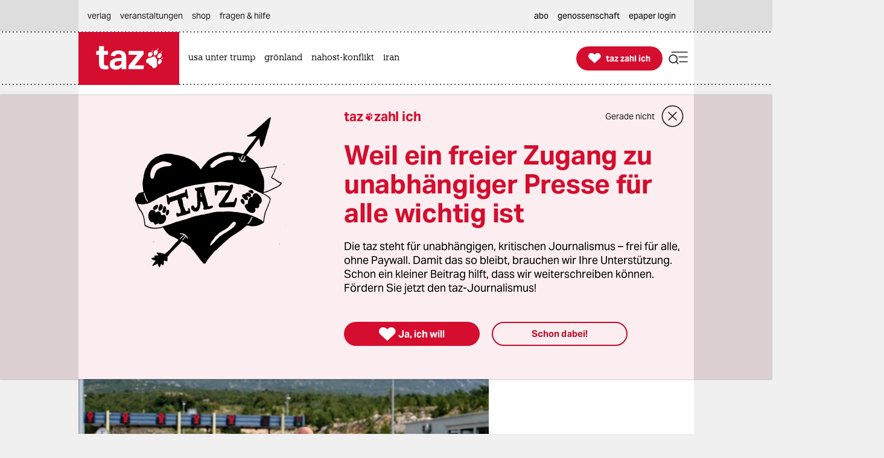

--- FILE ---
content_type: application/javascript
request_url: https://taz.de/lib/taz-verlag-node/js/user_auth.js
body_size: 1673
content:
/**
 * Handles user authentication with backend
 */
export const TazUser = {
    isLoggedIn: () => {
        return TazUserApi.isUserLoggedIntoKommune()
    },
    getUserId: () => {
        return TazUserApi.getTazId()
    },
    loginUser: (formData) => {
        return TazUserApi.login(formData)
    },
    logoutUser: (formData) => {
        return TazUserApi.logout(formData)
    },
    postComment: (data) => {
        return TazUserApi.postComment(data)
    },
    reportComment: (data) => {
        return TazUserApi.reportComment(data)
    },
    // added by mar:
    getOwnUserNameAndAvatar: () => {
        return TazUserApi.getOwnUserNameAndAvatar()
    },
}


const TazUserApi = {
    isUserLoggedIntoKommune: () => {
        const tazsid = TazUserApi.getCookie('tazsid')
        if (tazsid && tazsid.length > 0) {
            return tazsid
        } else {
            return false
        }
    },
    getTazId: () => {
        return TazUserApi.getCookie('tazid')
    },
    getCookie(name) {
        const cookies = document.cookie.split('; ');
        for (let cookie of cookies) {
            const [cookieName, cookieValue] = cookie.split('=');
            if (cookieName === name) {
                return cookieValue;
            }
        }
        return null;
    },
    getOwnUserNameAndAvatar: async () => {
        const tazid = TazUserApi.getTazId();
        // todo: more error handling when no ku site
        if (tazid) {
            const fetchUrl = `https://taz.de/!ku${tazid};web/c.xml`
            const data =  await marOtaz_de.fetchAndParse(fetchUrl);
            const src = $(data).find('picture pixmap[width="192"][mime-type="image/webp"]').attr('src') || $(data).find('picture pixmap[width="192"][mime-type="image/png"]').attr('src');

            // has trouble with CDATA. so text is parsed as commented out!
            const name = $(data).find('item[type="person"] name:first-of-type').prop('innerHTML').replace(/<!--\[CDATA\[|\]\]-->/g, '');
            const user = {src : src, name: name};
            return user
        }
        return null
    },
    login: (data) => {
        // data require username, password
        data.a = "login"
        data.ignore = "einloggen"
        return TazUserApi.sendRequest(data)
    },
    logout: (data) => {
        // data requires blank username, password
        data.a = "logout"
        data.ignore = "ausloggen"
        return TazUserApi.sendRequest(data)
    },
    postComment: (data) => {
        data.ignore = 'antworten'
        data.cancel = 'abbrechen'
        data.test = 'yes'
        return TazUserApi.sendRequest(data)
    },
    reportComment: (data) => {
        data.a = 'report'
        return TazUserApi.sendRequest(data)
    },


    /**
     * @param {string} responseText
     * @return {string}
     */
    async parseKommuneResponse(responseText) {
        const div = document.createElement('DIV');
        div.innerHTML = responseText
        const message = div.querySelector('p')
        if (message) {
            return message.innerText
        }
        return ""
    },

    async sendRequest(data) {
        // FIXME: Allow configuring this for non-prod use with .env?
        const url = "https://taz.de/kommune/post.php"
        const corsmode = "cors" // use this for https prod

        // const url = "https://ipb4.piggy.hal.taz.de/taz/post.php"
        // const corsmode = "no-cors" // to be used for http piggy, but results in 'opaque' response without body
        // FIXME: check esscaping of data properly please
        this.response = await (
            await fetch(url, {
                method: "POST",
                credentials: "include", // FIXME: This allows cross site cookies (sort of?!) disable in prod?
                // mode: 'no-cors', // FIXME: Disable in production!!! #Security https://stackoverflow.com/questions/61238680/access-to-fetch-at-from-origin-http-localhost3000-has-been-blocked-by-cors
                //mode: "cors",
                mode: corsmode,
                headers: {
                    "Content-Type": "application/x-www-form-urlencoded",
                },
                // body: `a=${action}&email=${data.email}&password=${data.password}&ignore=${secretcode}`
                body: new URLSearchParams(data).toString()
            })
        );

        const responseText = await this.response.text()
        const message = await this.parseKommuneResponse(responseText)
        /*if (this.response.status === 200) {
            console.log('Erfolg: ' + message)
        } else if (this.response.status === 422) {
            console.warn("Fehler: " + message)
        }*/
        return {
            success: this.response.status === 200,
            code: this.response.status,
            message: message
        }
    },
}
